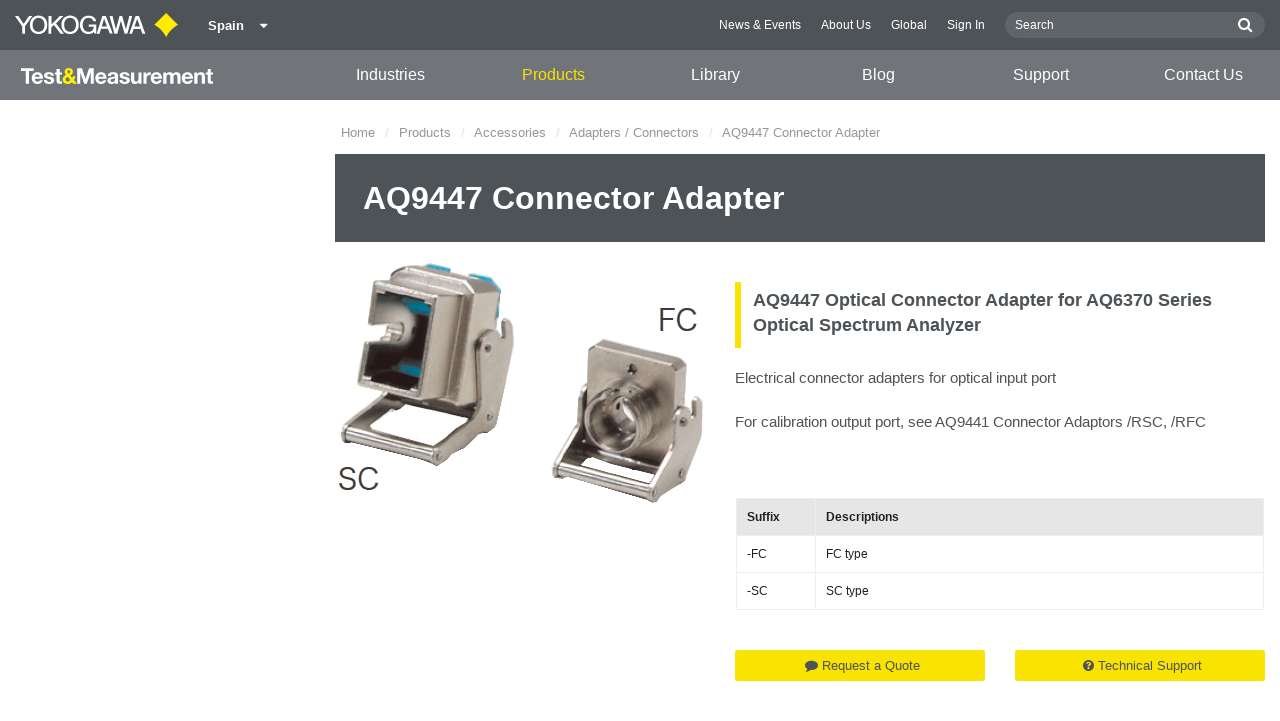

--- FILE ---
content_type: text/javascript
request_url: https://tmi.yokogawa.com/js/old/global-a10d329b44.js
body_size: 1872
content:
"use strict";var _extends=Object.assign||function(t){for(var e=1;e<arguments.length;e++){var a=arguments[e];for(var n in a)Object.prototype.hasOwnProperty.call(a,n)&&(t[n]=a[n])}return t};!function(){for(var t,e=function(){},a=["assert","clear","count","debug","dir","dirxml","error","exception","group","groupCollapsed","groupEnd","info","log","markTimeline","profile","profileEnd","table","time","timeEnd","timeline","timelineEnd","timeStamp","trace","warn"],n=a.length,i=window.console=window.console||{};n--;)t=a[n],i[t]||(i[t]=e)}(),$(function(){function t(){$("img.lazy").unveil(300,function(){$(this).load(function(){$(this).addClass("lazy-loaded")})})}$(document).foundation({tab:{callback:function(){t()}}}),t()}),function(){$("body"),$(".region-nav"),$(".js-overlay");$(".region-tabs li a").on("click",function(t){t.preventDefault();var e=$(this).attr("href");$(".region-tabs li, .region-body-wrap .region-body").removeClass("active"),$(this).parent().addClass("active"),$(e).addClass("active")}),$(".parent-tabs li a, #cant-find-region").on("click",function(t){t.preventDefault();var e=$(this).attr("href");$(".parent-tabs li, .parent-body-wrap .parent-body").removeClass("active"),"cant-find-region"===$(this).attr("id")?$(".parent-tabs li:last-child").addClass("active"):$(this).parent().addClass("active"),$(e).addClass("active")})}(),function(){$("body").on("click",".masked-telephone-number",function(t){var e=$(this).data();$(this).addClass("is-visible").replaceWith(e.number)})}(),function(){$("body").on("click",".masked-email",function(t){var e=$(this).data();$(this).addClass("is-visible").replaceWith('<a href="mailto:'+e.email+'">'+e.email+"</a>")})}(),window.loadScript=function(t,e){var a=document.getElementsByTagName("head")[0],n=document.createElement("script");n.type="text/javascript",n.src=t,n.onreadystatechange=e,n.onload=e,a.appendChild(n)},window.parseURL=function(t){var e=document.createElement("a");return e.href=t,{href:e.href,protocol:e.protocol,hostname:e.hostname,port:e.port,pathname:e.pathname,search:e.search,hash:e.hash,host:e.host}},function(){$(".wysiwyg-content, .wysiwyg, .downloads-list").each(function(){$(this).find('[target="_blank"]').append('&nbsp;<i class="fa fa-external-link"></i>')})}(),function(){function t(){var t=$("[data-sticky]");t.length&&t.each(function(t,e){var a=$(this),n=$(window).width(),i=$(window).height(),o=a.closest("[data-sticky-container]"),r=a.outerHeight(),s=o.width(),l=o.offset(),c=l.top,d=$(window).scrollTop(),f=a.data("sticky-offset")||0,h=a.data("sticky-min-width")||0,u=a.data("sticky-min-height")||0;d>c-f&&i>u&&n>h?(a.addClass("is-fixed"),a.css("top",f),a.width(s),o.height(r)):(a.removeClass("is-fixed"),a.css("top","auto"),a.width("100%"),o.height("auto"))})}$(window).on("load resize scroll",t)}(),function(){$("[data-waypoint]").each(function(t,e){function a(t){var e=this,a=this.previous();$("[data-waypoint-nav]").find("li").removeClass("is-active"),"up"===t?a&&$('[data-waypoint-nav] li > a[href="'+a.element.selector+'"]').parent("li").addClass("is-active"):"down"===t&&$('[data-waypoint-nav] li > a[href="'+e.element.selector+'"]').parent("li").addClass("is-active")}var n=$(e),i=n.data("waypoint-offset")||0;new window.Waypoint({element:$("#"+n.attr("id")),offset:i,handler:a})}),$(window).on("load resize",window.Waypoint.refreshAll)}(),function(){$("[data-localscroll]").each(function(t,e){var a=$(e),n=a.data("localscroll-offset")||0;a.localScroll({offset:n,easing:"swing",duration:500})})}(),window.scrollToElement=function(t){var e=arguments.length>1&&void 0!==arguments[1]?arguments[1]:{},a=arguments.length>2&&void 0!==arguments[2]?arguments[2]:function(){};"string"==typeof t&&(t=$(t)),$(window).stop(),$(window).scrollTo(t,_extends({duration:500,easing:"swing",onAfter:a},e))},window.getAnchorNavScrollOffset=function(){var t=0;if($(".layout-redesign").length<1)return t;var e=$(".main-header").outerHeight(),a=$(".anchor-nav").outerHeight();return t=a+e},function(){$(window).load(function(){var t=decodeURIComponent(location.hash);if(t.length>0){var e=$('.nav__tabs a[href="'+t+'"]:first');return e.length<1&&(e=$('a[href="'+t+'"]:first')),void(e.length>0&&("function"==typeof handleTargetLink?e.parents(".nav__tabs").length?handleTargetLink(e[0],t,!0):handleTargetLink(e[0],t,!1):e.trigger("click")))}})}(),function(){$("[data-tab-show]").on("click",function(t){var e=$(this).data("tab-show");"undefined"!=typeof t&&t.preventDefault(),$("#"+e).siblings(".tab-panel").removeClass("is-active"),$("#"+e).addClass("is-active"),$(this).parent("li").siblings("li").removeClass("is-active"),$(this).parent("li").addClass("is-active"),$(window).trigger("resize")})}(),function(){$(".wechat-flyout-toggle, .wechat-flyout-content").on("click",function(){$(".wechat-flyout").toggleClass("wechat-flyout-open")})}(),function(){if($("#configurator-embed").length){var t=new pym.Parent("configurator-embed",$("#configurator-embed").data("src"),{});t.onMessage("pageReady",function(){t.iframe.removeAttribute("height"),t.sendWidth()})}}(),function(){var t=0;$(window).on("scroll load resize",function(e){var a=$(window).scrollTop();a!==t&&($("body").toggleClass("scrolling-up",a<t),$("body").toggleClass("scrolling-down",a>t),t=a<=0?0:a)})}();